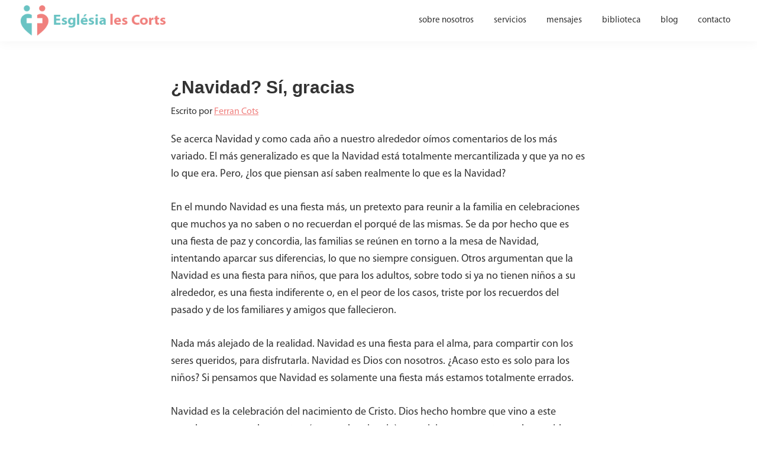

--- FILE ---
content_type: text/html; charset=UTF-8
request_url: https://esglesialescorts.com/navidad-si-gracias/
body_size: 9965
content:
<!DOCTYPE html>
<html lang="es">
<head >
<meta charset="UTF-8" />
<meta name="viewport" content="width=device-width, initial-scale=1" />
<title>¿Navidad? Sí, gracias - Església les Corts</title>

<!-- The SEO Framework por Sybre Waaijer -->
<meta name="robots" content="max-snippet:-1,max-image-preview:large,max-video-preview:-1" />
<link rel="canonical" href="https://esglesialescorts.com/navidad-si-gracias/" />
<meta name="description" content="Se acerca Navidad y como cada año a nuestro alrededor oímos comentarios de los más variado. El más generalizado es que la Navidad está totalmente mercantilizada…" />
<meta property="og:type" content="article" />
<meta property="og:locale" content="es_ES" />
<meta property="og:site_name" content="Esgl&eacute;sia les Corts" />
<meta property="og:title" content="¿Navidad? Sí, gracias" />
<meta property="og:description" content="Se acerca Navidad y como cada año a nuestro alrededor oímos comentarios de los más variado. El más generalizado es que la Navidad está totalmente mercantilizada y que ya no es lo que era. Pero…" />
<meta property="og:url" content="https://esglesialescorts.com/navidad-si-gracias/" />
<meta property="og:image" content="https://esglesialescorts.com/contenido/navidad-esglesia-les-corts-1.jpg" />
<meta property="og:image:width" content="1200" />
<meta property="og:image:height" content="628" />
<meta property="og:image:alt" content="¿Navidad? Sí, gracias" />
<meta property="article:published_time" content="2018-12-22T12:15:32+00:00" />
<meta property="article:modified_time" content="2023-05-31T18:17:19+00:00" />
<meta name="twitter:card" content="summary_large_image" />
<meta name="twitter:title" content="¿Navidad? Sí, gracias" />
<meta name="twitter:description" content="Se acerca Navidad y como cada año a nuestro alrededor oímos comentarios de los más variado. El más generalizado es que la Navidad está totalmente mercantilizada y que ya no es lo que era. Pero…" />
<meta name="twitter:image" content="https://esglesialescorts.com/contenido/navidad-esglesia-les-corts-1.jpg" />
<meta name="twitter:image:alt" content="¿Navidad? Sí, gracias" />
<script type="application/ld+json">{"@context":"https://schema.org","@graph":[{"@type":"WebSite","@id":"https://esglesialescorts.com/#/schema/WebSite","url":"https://esglesialescorts.com/","name":"Església les Corts","description":"Iglesia evangélica en Barcelona","inLanguage":"es","potentialAction":{"@type":"SearchAction","target":{"@type":"EntryPoint","urlTemplate":"https://esglesialescorts.com/search/{search_term_string}/"},"query-input":"required name=search_term_string"},"publisher":{"@type":"Organization","@id":"https://esglesialescorts.com/#/schema/Organization","name":"Església les Corts","url":"https://esglesialescorts.com/","logo":{"@type":"ImageObject","url":"https://esglesialescorts.com/contenido/esglesia-les-corts-logo-1.png","contentUrl":"https://esglesialescorts.com/contenido/esglesia-les-corts-logo-1.png","width":310,"height":75,"inLanguage":"es","caption":"Església les Corts"}}},{"@type":"WebPage","@id":"https://esglesialescorts.com/navidad-si-gracias/","url":"https://esglesialescorts.com/navidad-si-gracias/","name":"¿Navidad? Sí, gracias - Església les Corts","description":"Se acerca Navidad y como cada año a nuestro alrededor oímos comentarios de los más variado. El más generalizado es que la Navidad está totalmente mercantilizada…","inLanguage":"es","isPartOf":{"@id":"https://esglesialescorts.com/#/schema/WebSite"},"breadcrumb":{"@type":"BreadcrumbList","@id":"https://esglesialescorts.com/#/schema/BreadcrumbList","itemListElement":[{"@type":"ListItem","position":1,"item":"https://esglesialescorts.com/","name":"Església les Corts"},{"@type":"ListItem","position":2,"item":"https://esglesialescorts.com/category/musica/","name":"Categoría: Música"},{"@type":"ListItem","position":3,"name":"¿Navidad? Sí, gracias"}]},"potentialAction":{"@type":"ReadAction","target":"https://esglesialescorts.com/navidad-si-gracias/"},"datePublished":"2018-12-22T12:15:32+00:00","dateModified":"2023-05-31T18:17:19+00:00","author":{"@type":"Person","@id":"https://esglesialescorts.com/#/schema/Person/13d8bcbe9e5cd48f530d18e51a2af4a3","name":"Ferran Cots"}}]}</script>
<!-- / The SEO Framework por Sybre Waaijer | 22.57ms meta | 7.37ms boot -->

<link rel='dns-prefetch' href='//fonts.googleapis.com' />
<link href='https://fonts.gstatic.com' crossorigin rel='preconnect' />
<link rel="alternate" type="application/rss+xml" title="Esgl&eacute;sia les Corts &raquo; Feed" href="https://esglesialescorts.com/feed/" />
<link rel="alternate" type="application/rss+xml" title="Esgl&eacute;sia les Corts &raquo; Feed de los comentarios" href="https://esglesialescorts.com/comments/feed/" />
<link rel="alternate" type="application/rss+xml" title="Esgl&eacute;sia les Corts &raquo; Comentario ¿Navidad? Sí, gracias del feed" href="https://esglesialescorts.com/navidad-si-gracias/feed/" />
<link rel="alternate" title="oEmbed (JSON)" type="application/json+oembed" href="https://esglesialescorts.com/wp-json/oembed/1.0/embed?url=https%3A%2F%2Fesglesialescorts.com%2Fnavidad-si-gracias%2F" />
<link rel="alternate" title="oEmbed (XML)" type="text/xml+oembed" href="https://esglesialescorts.com/wp-json/oembed/1.0/embed?url=https%3A%2F%2Fesglesialescorts.com%2Fnavidad-si-gracias%2F&#038;format=xml" />
<style id='wp-img-auto-sizes-contain-inline-css'>
img:is([sizes=auto i],[sizes^="auto," i]){contain-intrinsic-size:3000px 1500px}
/*# sourceURL=wp-img-auto-sizes-contain-inline-css */
</style>
<link rel='stylesheet' id='genesis-blocks-style-css-css' href='https://esglesialescorts.com/wp-content/plugins/genesis-blocks/dist/style-blocks.build.css?ver=1765623004' media='all' />
<link rel='stylesheet' id='genesis-sample-css' href='https://esglesialescorts.com/wp-content/themes/genesis-sample/style.css?ver=3.4.1' media='all' />
<style id='genesis-sample-inline-css'>


		a,
		.entry-title a:focus,
		.entry-title a:hover,
		.genesis-nav-menu a:focus,
		.genesis-nav-menu a:hover,
		.genesis-nav-menu .current-menu-item > a,
		.genesis-nav-menu .sub-menu .current-menu-item > a:focus,
		.genesis-nav-menu .sub-menu .current-menu-item > a:hover,
		.menu-toggle:focus,
		.menu-toggle:hover,
		.sub-menu-toggle:focus,
		.sub-menu-toggle:hover {
			color: #f0817f;
		}

		

		button:focus,
		button:hover,
		input[type="button"]:focus,
		input[type="button"]:hover,
		input[type="reset"]:focus,
		input[type="reset"]:hover,
		input[type="submit"]:focus,
		input[type="submit"]:hover,
		input[type="reset"]:focus,
		input[type="reset"]:hover,
		input[type="submit"]:focus,
		input[type="submit"]:hover,
		.site-container div.wpforms-container-full .wpforms-form input[type="submit"]:focus,
		.site-container div.wpforms-container-full .wpforms-form input[type="submit"]:hover,
		.site-container div.wpforms-container-full .wpforms-form button[type="submit"]:focus,
		.site-container div.wpforms-container-full .wpforms-form button[type="submit"]:hover,
		.button:focus,
		.button:hover {
			background-color: #f0817f;
			color: #333333;
		}

		@media only screen and (min-width: 960px) {
			.genesis-nav-menu > .menu-highlight > a:hover,
			.genesis-nav-menu > .menu-highlight > a:focus,
			.genesis-nav-menu > .menu-highlight.current-menu-item > a {
				background-color: #f0817f;
				color: #333333;
			}
		}
		
		.wp-custom-logo .site-container .custom-logo-link {
			aspect-ratio: 250/60.483870967742;
		}
		
		.wp-custom-logo .site-container .title-area {
			max-width: 250px;
		}
		
/*# sourceURL=genesis-sample-inline-css */
</style>
<style id='wp-emoji-styles-inline-css'>

	img.wp-smiley, img.emoji {
		display: inline !important;
		border: none !important;
		box-shadow: none !important;
		height: 1em !important;
		width: 1em !important;
		margin: 0 0.07em !important;
		vertical-align: -0.1em !important;
		background: none !important;
		padding: 0 !important;
	}
/*# sourceURL=wp-emoji-styles-inline-css */
</style>
<style id='wp-block-library-inline-css'>
:root{--wp-block-synced-color:#7a00df;--wp-block-synced-color--rgb:122,0,223;--wp-bound-block-color:var(--wp-block-synced-color);--wp-editor-canvas-background:#ddd;--wp-admin-theme-color:#007cba;--wp-admin-theme-color--rgb:0,124,186;--wp-admin-theme-color-darker-10:#006ba1;--wp-admin-theme-color-darker-10--rgb:0,107,160.5;--wp-admin-theme-color-darker-20:#005a87;--wp-admin-theme-color-darker-20--rgb:0,90,135;--wp-admin-border-width-focus:2px}@media (min-resolution:192dpi){:root{--wp-admin-border-width-focus:1.5px}}.wp-element-button{cursor:pointer}:root .has-very-light-gray-background-color{background-color:#eee}:root .has-very-dark-gray-background-color{background-color:#313131}:root .has-very-light-gray-color{color:#eee}:root .has-very-dark-gray-color{color:#313131}:root .has-vivid-green-cyan-to-vivid-cyan-blue-gradient-background{background:linear-gradient(135deg,#00d084,#0693e3)}:root .has-purple-crush-gradient-background{background:linear-gradient(135deg,#34e2e4,#4721fb 50%,#ab1dfe)}:root .has-hazy-dawn-gradient-background{background:linear-gradient(135deg,#faaca8,#dad0ec)}:root .has-subdued-olive-gradient-background{background:linear-gradient(135deg,#fafae1,#67a671)}:root .has-atomic-cream-gradient-background{background:linear-gradient(135deg,#fdd79a,#004a59)}:root .has-nightshade-gradient-background{background:linear-gradient(135deg,#330968,#31cdcf)}:root .has-midnight-gradient-background{background:linear-gradient(135deg,#020381,#2874fc)}:root{--wp--preset--font-size--normal:16px;--wp--preset--font-size--huge:42px}.has-regular-font-size{font-size:1em}.has-larger-font-size{font-size:2.625em}.has-normal-font-size{font-size:var(--wp--preset--font-size--normal)}.has-huge-font-size{font-size:var(--wp--preset--font-size--huge)}.has-text-align-center{text-align:center}.has-text-align-left{text-align:left}.has-text-align-right{text-align:right}.has-fit-text{white-space:nowrap!important}#end-resizable-editor-section{display:none}.aligncenter{clear:both}.items-justified-left{justify-content:flex-start}.items-justified-center{justify-content:center}.items-justified-right{justify-content:flex-end}.items-justified-space-between{justify-content:space-between}.screen-reader-text{border:0;clip-path:inset(50%);height:1px;margin:-1px;overflow:hidden;padding:0;position:absolute;width:1px;word-wrap:normal!important}.screen-reader-text:focus{background-color:#ddd;clip-path:none;color:#444;display:block;font-size:1em;height:auto;left:5px;line-height:normal;padding:15px 23px 14px;text-decoration:none;top:5px;width:auto;z-index:100000}html :where(.has-border-color){border-style:solid}html :where([style*=border-top-color]){border-top-style:solid}html :where([style*=border-right-color]){border-right-style:solid}html :where([style*=border-bottom-color]){border-bottom-style:solid}html :where([style*=border-left-color]){border-left-style:solid}html :where([style*=border-width]){border-style:solid}html :where([style*=border-top-width]){border-top-style:solid}html :where([style*=border-right-width]){border-right-style:solid}html :where([style*=border-bottom-width]){border-bottom-style:solid}html :where([style*=border-left-width]){border-left-style:solid}html :where(img[class*=wp-image-]){height:auto;max-width:100%}:where(figure){margin:0 0 1em}html :where(.is-position-sticky){--wp-admin--admin-bar--position-offset:var(--wp-admin--admin-bar--height,0px)}@media screen and (max-width:600px){html :where(.is-position-sticky){--wp-admin--admin-bar--position-offset:0px}}

/*# sourceURL=wp-block-library-inline-css */
</style><style id='wp-block-paragraph-inline-css'>
.is-small-text{font-size:.875em}.is-regular-text{font-size:1em}.is-large-text{font-size:2.25em}.is-larger-text{font-size:3em}.has-drop-cap:not(:focus):first-letter{float:left;font-size:8.4em;font-style:normal;font-weight:100;line-height:.68;margin:.05em .1em 0 0;text-transform:uppercase}body.rtl .has-drop-cap:not(:focus):first-letter{float:none;margin-left:.1em}p.has-drop-cap.has-background{overflow:hidden}:root :where(p.has-background){padding:1.25em 2.375em}:where(p.has-text-color:not(.has-link-color)) a{color:inherit}p.has-text-align-left[style*="writing-mode:vertical-lr"],p.has-text-align-right[style*="writing-mode:vertical-rl"]{rotate:180deg}
/*# sourceURL=https://esglesialescorts.com/wp-includes/blocks/paragraph/style.min.css */
</style>
<style id='global-styles-inline-css'>
:root{--wp--preset--aspect-ratio--square: 1;--wp--preset--aspect-ratio--4-3: 4/3;--wp--preset--aspect-ratio--3-4: 3/4;--wp--preset--aspect-ratio--3-2: 3/2;--wp--preset--aspect-ratio--2-3: 2/3;--wp--preset--aspect-ratio--16-9: 16/9;--wp--preset--aspect-ratio--9-16: 9/16;--wp--preset--color--black: #000000;--wp--preset--color--cyan-bluish-gray: #abb8c3;--wp--preset--color--white: #ffffff;--wp--preset--color--pale-pink: #f78da7;--wp--preset--color--vivid-red: #cf2e2e;--wp--preset--color--luminous-vivid-orange: #ff6900;--wp--preset--color--luminous-vivid-amber: #fcb900;--wp--preset--color--light-green-cyan: #7bdcb5;--wp--preset--color--vivid-green-cyan: #00d084;--wp--preset--color--pale-cyan-blue: #8ed1fc;--wp--preset--color--vivid-cyan-blue: #0693e3;--wp--preset--color--vivid-purple: #9b51e0;--wp--preset--color--theme-primary: #f0817f;--wp--preset--color--theme-secondary: #f0817f;--wp--preset--gradient--vivid-cyan-blue-to-vivid-purple: linear-gradient(135deg,rgb(6,147,227) 0%,rgb(155,81,224) 100%);--wp--preset--gradient--light-green-cyan-to-vivid-green-cyan: linear-gradient(135deg,rgb(122,220,180) 0%,rgb(0,208,130) 100%);--wp--preset--gradient--luminous-vivid-amber-to-luminous-vivid-orange: linear-gradient(135deg,rgb(252,185,0) 0%,rgb(255,105,0) 100%);--wp--preset--gradient--luminous-vivid-orange-to-vivid-red: linear-gradient(135deg,rgb(255,105,0) 0%,rgb(207,46,46) 100%);--wp--preset--gradient--very-light-gray-to-cyan-bluish-gray: linear-gradient(135deg,rgb(238,238,238) 0%,rgb(169,184,195) 100%);--wp--preset--gradient--cool-to-warm-spectrum: linear-gradient(135deg,rgb(74,234,220) 0%,rgb(151,120,209) 20%,rgb(207,42,186) 40%,rgb(238,44,130) 60%,rgb(251,105,98) 80%,rgb(254,248,76) 100%);--wp--preset--gradient--blush-light-purple: linear-gradient(135deg,rgb(255,206,236) 0%,rgb(152,150,240) 100%);--wp--preset--gradient--blush-bordeaux: linear-gradient(135deg,rgb(254,205,165) 0%,rgb(254,45,45) 50%,rgb(107,0,62) 100%);--wp--preset--gradient--luminous-dusk: linear-gradient(135deg,rgb(255,203,112) 0%,rgb(199,81,192) 50%,rgb(65,88,208) 100%);--wp--preset--gradient--pale-ocean: linear-gradient(135deg,rgb(255,245,203) 0%,rgb(182,227,212) 50%,rgb(51,167,181) 100%);--wp--preset--gradient--electric-grass: linear-gradient(135deg,rgb(202,248,128) 0%,rgb(113,206,126) 100%);--wp--preset--gradient--midnight: linear-gradient(135deg,rgb(2,3,129) 0%,rgb(40,116,252) 100%);--wp--preset--font-size--small: 12px;--wp--preset--font-size--medium: 20px;--wp--preset--font-size--large: 20px;--wp--preset--font-size--x-large: 42px;--wp--preset--font-size--normal: 18px;--wp--preset--font-size--larger: 24px;--wp--preset--spacing--20: 0.44rem;--wp--preset--spacing--30: 0.67rem;--wp--preset--spacing--40: 1rem;--wp--preset--spacing--50: 1.5rem;--wp--preset--spacing--60: 2.25rem;--wp--preset--spacing--70: 3.38rem;--wp--preset--spacing--80: 5.06rem;--wp--preset--shadow--natural: 6px 6px 9px rgba(0, 0, 0, 0.2);--wp--preset--shadow--deep: 12px 12px 50px rgba(0, 0, 0, 0.4);--wp--preset--shadow--sharp: 6px 6px 0px rgba(0, 0, 0, 0.2);--wp--preset--shadow--outlined: 6px 6px 0px -3px rgb(255, 255, 255), 6px 6px rgb(0, 0, 0);--wp--preset--shadow--crisp: 6px 6px 0px rgb(0, 0, 0);}:where(.is-layout-flex){gap: 0.5em;}:where(.is-layout-grid){gap: 0.5em;}body .is-layout-flex{display: flex;}.is-layout-flex{flex-wrap: wrap;align-items: center;}.is-layout-flex > :is(*, div){margin: 0;}body .is-layout-grid{display: grid;}.is-layout-grid > :is(*, div){margin: 0;}:where(.wp-block-columns.is-layout-flex){gap: 2em;}:where(.wp-block-columns.is-layout-grid){gap: 2em;}:where(.wp-block-post-template.is-layout-flex){gap: 1.25em;}:where(.wp-block-post-template.is-layout-grid){gap: 1.25em;}.has-black-color{color: var(--wp--preset--color--black) !important;}.has-cyan-bluish-gray-color{color: var(--wp--preset--color--cyan-bluish-gray) !important;}.has-white-color{color: var(--wp--preset--color--white) !important;}.has-pale-pink-color{color: var(--wp--preset--color--pale-pink) !important;}.has-vivid-red-color{color: var(--wp--preset--color--vivid-red) !important;}.has-luminous-vivid-orange-color{color: var(--wp--preset--color--luminous-vivid-orange) !important;}.has-luminous-vivid-amber-color{color: var(--wp--preset--color--luminous-vivid-amber) !important;}.has-light-green-cyan-color{color: var(--wp--preset--color--light-green-cyan) !important;}.has-vivid-green-cyan-color{color: var(--wp--preset--color--vivid-green-cyan) !important;}.has-pale-cyan-blue-color{color: var(--wp--preset--color--pale-cyan-blue) !important;}.has-vivid-cyan-blue-color{color: var(--wp--preset--color--vivid-cyan-blue) !important;}.has-vivid-purple-color{color: var(--wp--preset--color--vivid-purple) !important;}.has-black-background-color{background-color: var(--wp--preset--color--black) !important;}.has-cyan-bluish-gray-background-color{background-color: var(--wp--preset--color--cyan-bluish-gray) !important;}.has-white-background-color{background-color: var(--wp--preset--color--white) !important;}.has-pale-pink-background-color{background-color: var(--wp--preset--color--pale-pink) !important;}.has-vivid-red-background-color{background-color: var(--wp--preset--color--vivid-red) !important;}.has-luminous-vivid-orange-background-color{background-color: var(--wp--preset--color--luminous-vivid-orange) !important;}.has-luminous-vivid-amber-background-color{background-color: var(--wp--preset--color--luminous-vivid-amber) !important;}.has-light-green-cyan-background-color{background-color: var(--wp--preset--color--light-green-cyan) !important;}.has-vivid-green-cyan-background-color{background-color: var(--wp--preset--color--vivid-green-cyan) !important;}.has-pale-cyan-blue-background-color{background-color: var(--wp--preset--color--pale-cyan-blue) !important;}.has-vivid-cyan-blue-background-color{background-color: var(--wp--preset--color--vivid-cyan-blue) !important;}.has-vivid-purple-background-color{background-color: var(--wp--preset--color--vivid-purple) !important;}.has-black-border-color{border-color: var(--wp--preset--color--black) !important;}.has-cyan-bluish-gray-border-color{border-color: var(--wp--preset--color--cyan-bluish-gray) !important;}.has-white-border-color{border-color: var(--wp--preset--color--white) !important;}.has-pale-pink-border-color{border-color: var(--wp--preset--color--pale-pink) !important;}.has-vivid-red-border-color{border-color: var(--wp--preset--color--vivid-red) !important;}.has-luminous-vivid-orange-border-color{border-color: var(--wp--preset--color--luminous-vivid-orange) !important;}.has-luminous-vivid-amber-border-color{border-color: var(--wp--preset--color--luminous-vivid-amber) !important;}.has-light-green-cyan-border-color{border-color: var(--wp--preset--color--light-green-cyan) !important;}.has-vivid-green-cyan-border-color{border-color: var(--wp--preset--color--vivid-green-cyan) !important;}.has-pale-cyan-blue-border-color{border-color: var(--wp--preset--color--pale-cyan-blue) !important;}.has-vivid-cyan-blue-border-color{border-color: var(--wp--preset--color--vivid-cyan-blue) !important;}.has-vivid-purple-border-color{border-color: var(--wp--preset--color--vivid-purple) !important;}.has-vivid-cyan-blue-to-vivid-purple-gradient-background{background: var(--wp--preset--gradient--vivid-cyan-blue-to-vivid-purple) !important;}.has-light-green-cyan-to-vivid-green-cyan-gradient-background{background: var(--wp--preset--gradient--light-green-cyan-to-vivid-green-cyan) !important;}.has-luminous-vivid-amber-to-luminous-vivid-orange-gradient-background{background: var(--wp--preset--gradient--luminous-vivid-amber-to-luminous-vivid-orange) !important;}.has-luminous-vivid-orange-to-vivid-red-gradient-background{background: var(--wp--preset--gradient--luminous-vivid-orange-to-vivid-red) !important;}.has-very-light-gray-to-cyan-bluish-gray-gradient-background{background: var(--wp--preset--gradient--very-light-gray-to-cyan-bluish-gray) !important;}.has-cool-to-warm-spectrum-gradient-background{background: var(--wp--preset--gradient--cool-to-warm-spectrum) !important;}.has-blush-light-purple-gradient-background{background: var(--wp--preset--gradient--blush-light-purple) !important;}.has-blush-bordeaux-gradient-background{background: var(--wp--preset--gradient--blush-bordeaux) !important;}.has-luminous-dusk-gradient-background{background: var(--wp--preset--gradient--luminous-dusk) !important;}.has-pale-ocean-gradient-background{background: var(--wp--preset--gradient--pale-ocean) !important;}.has-electric-grass-gradient-background{background: var(--wp--preset--gradient--electric-grass) !important;}.has-midnight-gradient-background{background: var(--wp--preset--gradient--midnight) !important;}.has-small-font-size{font-size: var(--wp--preset--font-size--small) !important;}.has-medium-font-size{font-size: var(--wp--preset--font-size--medium) !important;}.has-large-font-size{font-size: var(--wp--preset--font-size--large) !important;}.has-x-large-font-size{font-size: var(--wp--preset--font-size--x-large) !important;}
/*# sourceURL=global-styles-inline-css */
</style>

<style id='classic-theme-styles-inline-css'>
/*! This file is auto-generated */
.wp-block-button__link{color:#fff;background-color:#32373c;border-radius:9999px;box-shadow:none;text-decoration:none;padding:calc(.667em + 2px) calc(1.333em + 2px);font-size:1.125em}.wp-block-file__button{background:#32373c;color:#fff;text-decoration:none}
/*# sourceURL=/wp-includes/css/classic-themes.min.css */
</style>
<link rel='stylesheet' id='genesis-sample-fonts-css' href='https://fonts.googleapis.com/css?family=Source+Sans+Pro:400,400i,600,700&#038;display=swap' media='all' />
<link rel='stylesheet' id='dashicons-css' href='https://esglesialescorts.com/wp-includes/css/dashicons.min.css?ver=6.9' media='all' />
<link rel='stylesheet' id='genesis-sample-gutenberg-css' href='https://esglesialescorts.com/wp-content/themes/genesis-sample/lib/gutenberg/front-end.css?ver=3.4.1' media='all' />
<style id='genesis-sample-gutenberg-inline-css'>
.gb-block-post-grid .gb-post-grid-items h2 a:hover {
	color: #f0817f;
}

.site-container .wp-block-button .wp-block-button__link {
	background-color: #f0817f;
}

.wp-block-button .wp-block-button__link:not(.has-background),
.wp-block-button .wp-block-button__link:not(.has-background):focus,
.wp-block-button .wp-block-button__link:not(.has-background):hover {
	color: #333333;
}

.site-container .wp-block-button.is-style-outline .wp-block-button__link {
	color: #f0817f;
}

.site-container .wp-block-button.is-style-outline .wp-block-button__link:focus,
.site-container .wp-block-button.is-style-outline .wp-block-button__link:hover {
	color: #ffa4a2;
}		.site-container .has-small-font-size {
			font-size: 12px;
		}		.site-container .has-normal-font-size {
			font-size: 18px;
		}		.site-container .has-large-font-size {
			font-size: 20px;
		}		.site-container .has-larger-font-size {
			font-size: 24px;
		}		.site-container .has-theme-primary-color,
		.site-container .wp-block-button .wp-block-button__link.has-theme-primary-color,
		.site-container .wp-block-button.is-style-outline .wp-block-button__link.has-theme-primary-color {
			color: #f0817f;
		}

		.site-container .has-theme-primary-background-color,
		.site-container .wp-block-button .wp-block-button__link.has-theme-primary-background-color,
		.site-container .wp-block-pullquote.is-style-solid-color.has-theme-primary-background-color {
			background-color: #f0817f;
		}		.site-container .has-theme-secondary-color,
		.site-container .wp-block-button .wp-block-button__link.has-theme-secondary-color,
		.site-container .wp-block-button.is-style-outline .wp-block-button__link.has-theme-secondary-color {
			color: #f0817f;
		}

		.site-container .has-theme-secondary-background-color,
		.site-container .wp-block-button .wp-block-button__link.has-theme-secondary-background-color,
		.site-container .wp-block-pullquote.is-style-solid-color.has-theme-secondary-background-color {
			background-color: #f0817f;
		}
/*# sourceURL=genesis-sample-gutenberg-inline-css */
</style>
<script src="https://esglesialescorts.com/wp-includes/js/jquery/jquery.min.js?ver=3.7.1" id="jquery-core-js"></script>
<script src="https://esglesialescorts.com/wp-includes/js/jquery/jquery-migrate.min.js?ver=3.4.1" id="jquery-migrate-js"></script>
<link rel="https://api.w.org/" href="https://esglesialescorts.com/wp-json/" /><link rel="alternate" title="JSON" type="application/json" href="https://esglesialescorts.com/wp-json/wp/v2/posts/785" /><link rel="EditURI" type="application/rsd+xml" title="RSD" href="https://esglesialescorts.com/xmlrpc.php?rsd" />
<script src="https://analytics.ahrefs.com/analytics.js" data-key="x+u60fIW06qZF67QQBC5Gg" async></script><link rel="icon" href="https://esglesialescorts.com/contenido/cropped-logo-les-corts-32x32.gif" sizes="32x32" />
<link rel="icon" href="https://esglesialescorts.com/contenido/cropped-logo-les-corts-192x192.gif" sizes="192x192" />
<link rel="apple-touch-icon" href="https://esglesialescorts.com/contenido/cropped-logo-les-corts-180x180.gif" />
<meta name="msapplication-TileImage" content="https://esglesialescorts.com/contenido/cropped-logo-les-corts-270x270.gif" />
</head>
<body class="wp-singular post-template-default single single-post postid-785 single-format-standard wp-custom-logo wp-embed-responsive wp-theme-genesis wp-child-theme-genesis-sample header-full-width full-width-content genesis-breadcrumbs-hidden genesis-singular-image-hidden genesis-footer-widgets-hidden no-js first-block-core-paragraph" itemscope itemtype="https://schema.org/WebPage">	<script>
	//<![CDATA[
	(function(){
		var c = document.body.classList;
		c.remove( 'no-js' );
		c.add( 'js' );
	})();
	//]]>
	</script>
	<div class="site-container"><ul class="genesis-skip-link"><li><a href="#genesis-nav-primary" class="screen-reader-shortcut"> Saltar a la navegación principal</a></li><li><a href="#genesis-content" class="screen-reader-shortcut"> Saltar al contenido principal</a></li></ul><header class="site-header" itemscope itemtype="https://schema.org/WPHeader"><div class="wrap"><div class="title-area"><a href="https://esglesialescorts.com/" class="custom-logo-link" rel="home"><img width="310" height="75" src="https://esglesialescorts.com/contenido/esglesia-les-corts-logo-1.png" class="custom-logo" alt="Església les Corts" decoding="async" /></a><p class="site-title" itemprop="headline">Esgl&eacute;sia les Corts</p><p class="site-description" itemprop="description">Iglesia evang&eacute;lica en Barcelona</p></div><nav class="nav-primary" aria-label="Principal" itemscope itemtype="https://schema.org/SiteNavigationElement" id="genesis-nav-primary"><div class="wrap"><ul id="menu-menu-principal" class="menu genesis-nav-menu menu-primary js-superfish"><li id="menu-item-32" class="menu-item menu-item-type-post_type menu-item-object-page menu-item-32"><a href="https://esglesialescorts.com/sobre-nosotros/" itemprop="url"><span itemprop="name">sobre nosotros</span></a></li>
<li id="menu-item-1426" class="menu-item menu-item-type-post_type menu-item-object-page menu-item-1426"><a href="https://esglesialescorts.com/servicios-en-nuestra-comunidad/" itemprop="url"><span itemprop="name">servicios</span></a></li>
<li id="menu-item-1440" class="menu-item menu-item-type-post_type menu-item-object-page menu-item-1440"><a href="https://esglesialescorts.com/mensajes/" itemprop="url"><span itemprop="name">mensajes</span></a></li>
<li id="menu-item-676" class="menu-item menu-item-type-post_type menu-item-object-page menu-item-has-children menu-item-676"><a href="https://esglesialescorts.com/libros/" itemprop="url"><span itemprop="name">biblioteca</span></a>
<ul class="sub-menu">
	<li id="menu-item-677" class="menu-item menu-item-type-post_type menu-item-object-page menu-item-677"><a href="https://esglesialescorts.com/libros/gaston-racine/" itemprop="url"><span itemprop="name">Gaston Racine</span></a></li>
	<li id="menu-item-678" class="menu-item menu-item-type-post_type menu-item-object-page menu-item-678"><a href="https://esglesialescorts.com/libros/libros-propios/" itemprop="url"><span itemprop="name">Libros propios</span></a></li>
</ul>
</li>
<li id="menu-item-273" class="menu-item menu-item-type-post_type menu-item-object-page menu-item-273"><a href="https://esglesialescorts.com/blog/" itemprop="url"><span itemprop="name">blog</span></a></li>
<li id="menu-item-34" class="menu-item menu-item-type-post_type menu-item-object-page menu-item-34"><a href="https://esglesialescorts.com/contactar/" itemprop="url"><span itemprop="name">contacto</span></a></li>
</ul></div></nav></div></header><div class="site-inner"><div class="content-sidebar-wrap"><main class="content" id="genesis-content"><article class="post-785 post type-post status-publish format-standard has-post-thumbnail category-musica entry" aria-label="¿Navidad? Sí, gracias" itemscope itemtype="https://schema.org/CreativeWork"><header class="entry-header"><h1 class="entry-title" itemprop="headline">¿Navidad? Sí, gracias</h1>
<p class="entry-meta">Escrito por <span class="entry-author" itemprop="author" itemscope itemtype="https://schema.org/Person"><a href="https://esglesialescorts.com/author/ferrancots/" class="entry-author-link" rel="author" itemprop="url"><span class="entry-author-name" itemprop="name">Ferran Cots</span></a></span></p></header><div class="entry-content" itemprop="text">
<p>Se acerca Navidad y como cada año a nuestro alrededor oímos comentarios de los más variado. El más generalizado es que la Navidad está totalmente mercantilizada y que ya no es lo que era. Pero, ¿los que piensan así saben realmente lo que es la Navidad?<br></p>



<p>En el mundo Navidad es una fiesta más, un pretexto para reunir a la familia en celebraciones que muchos ya no saben o no recuerdan el porqué de las mismas. Se da por hecho que es una fiesta de paz y concordia, las familias se reúnen en torno a la mesa de Navidad, intentando aparcar sus diferencias, lo que no siempre consiguen. Otros argumentan que la Navidad es una fiesta para niños, que para los adultos, sobre todo si ya no tienen niños a su alrededor, es una fiesta indiferente o, en el peor de los casos, triste por los recuerdos del pasado y de los familiares y amigos que fallecieron.<br></p>



<p>Nada más alejado de la realidad. Navidad es una fiesta para el alma, para compartir con los seres queridos, para disfrutarla. Navidad es Dios con nosotros. ¿Acaso esto es solo para los niños? Si pensamos que Navidad es solamente una fiesta más estamos totalmente errados. <br></p>



<p>Navidad es la celebración del nacimiento de Cristo. Dios hecho hombre que vino a este mundo como uno de nosotros (tremendo misterio) para vivir entre nosotros y dar su vida en la cruz para nuestra salvación. ¿Nos parece poco? Relegando la Navidad a su aspecto meramente festivo estamos olvidando algo muy importante, Cristo no apareció en este mundo por arte de magia; lo hizo a través de su nacimiento para que entendiéramos que Él, el Dios todopoderoso, se identificaba con nuestra condición, y de esta forma traer salvación a la humanidad, a aquellos que desean aceptarla y seguir a Cristo como Señor y Salvador.<br></p>



<p>Cuando iluminamos nuestras casas, vemos las calles y tiendas llenas de luces, en vez de pensar en el consumismo al que nos quieren llevar, pensemos en que la Luz verdadera vino hasta nosotros para iluminar el camino que nos llevará hasta su presencia. ¿Es consumista la Navidad? No. El problema está en nosotros y en cómo entendamos por qué celebramos esta fiesta. Nadie nos obliga a lanzarnos a una vorágine de gastos que probablemente desequilibrará más de un presupuesto familiar. El mensaje de Navidad es mensaje de salvación y vida eterna. No desechemos estos dos grandes regalos que Dios nos quiere hacer. De nosotros depende aceptarlos o rechazarlos. Pero dependiendo de nuestra decisión, así será lo que nos espere en el más allá.<br></p>



<p><em>«En el principio era el Verbo, y el Verbo era con Dios, y el Verbo era Dios. Éste era en el principio con Dios. Todas las cosas por él fueron hechas, y sin él nada de lo que ha sido hecho, fue hecho. En él estaba la vida, y la vida era la luz de los hombres. La luz en las tinieblas resplandece, y las tinieblas no prevalecieron contra ella.»</em> (Juan 1:1-5)</p>



<p>Ferran Cots, diciembre 2018.<br></p>
</div><footer class="entry-footer"><p class="entry-meta"><span class="entry-categories">Publicado en: <a href="https://esglesialescorts.com/category/musica/" rel="category tag">Música</a></span> </p></footer></article></main></div></div><footer class="site-footer" itemscope itemtype="https://schema.org/WPFooter"><div class="wrap"><p>&#x000A9;&nbsp;2025 · <a href="https://www.joelcantero.com">Diseño web</a></p></div></footer></div><script type="speculationrules">
{"prefetch":[{"source":"document","where":{"and":[{"href_matches":"/*"},{"not":{"href_matches":["/wp-*.php","/wp-admin/*","/contenido/*","/wp-content/*","/wp-content/plugins/*","/wp-content/themes/genesis-sample/*","/wp-content/themes/genesis/*","/*\\?(.+)"]}},{"not":{"selector_matches":"a[rel~=\"nofollow\"]"}},{"not":{"selector_matches":".no-prefetch, .no-prefetch a"}}]},"eagerness":"conservative"}]}
</script>
	<script type="text/javascript">
		function genesisBlocksShare( url, title, w, h ){
			var left = ( window.innerWidth / 2 )-( w / 2 );
			var top  = ( window.innerHeight / 2 )-( h / 2 );
			return window.open(url, title, 'toolbar=no, location=no, directories=no, status=no, menubar=no, scrollbars=no, resizable=no, copyhistory=no, width=600, height=600, top='+top+', left='+left);
		}
	</script>
	<script src="https://esglesialescorts.com/wp-content/plugins/genesis-blocks/dist/assets/js/dismiss.js?ver=1765623004" id="genesis-blocks-dismiss-js-js"></script>
<script src="https://esglesialescorts.com/wp-includes/js/hoverIntent.min.js?ver=1.10.2" id="hoverIntent-js"></script>
<script src="https://esglesialescorts.com/wp-content/themes/genesis/lib/js/menu/superfish.min.js?ver=1.7.10" id="superfish-js"></script>
<script src="https://esglesialescorts.com/wp-content/themes/genesis/lib/js/menu/superfish.args.min.js?ver=3.3.5" id="superfish-args-js"></script>
<script src="https://esglesialescorts.com/wp-content/themes/genesis/lib/js/skip-links.min.js?ver=3.3.5" id="skip-links-js"></script>
<script id="genesis-sample-responsive-menu-js-extra">
var genesis_responsive_menu = {"mainMenu":"Men\u00fa","menuIconClass":"dashicons-before dashicons-menu","subMenu":"Submen\u00fa","subMenuIconClass":"dashicons-before dashicons-arrow-down-alt2","menuClasses":{"others":[".nav-primary"]}};
//# sourceURL=genesis-sample-responsive-menu-js-extra
</script>
<script src="https://esglesialescorts.com/wp-content/themes/genesis/lib/js/menu/responsive-menus.min.js?ver=1.1.3" id="genesis-sample-responsive-menu-js"></script>
<script id="wp-emoji-settings" type="application/json">
{"baseUrl":"https://s.w.org/images/core/emoji/17.0.2/72x72/","ext":".png","svgUrl":"https://s.w.org/images/core/emoji/17.0.2/svg/","svgExt":".svg","source":{"concatemoji":"https://esglesialescorts.com/wp-includes/js/wp-emoji-release.min.js?ver=6.9"}}
</script>
<script type="module">
/*! This file is auto-generated */
const a=JSON.parse(document.getElementById("wp-emoji-settings").textContent),o=(window._wpemojiSettings=a,"wpEmojiSettingsSupports"),s=["flag","emoji"];function i(e){try{var t={supportTests:e,timestamp:(new Date).valueOf()};sessionStorage.setItem(o,JSON.stringify(t))}catch(e){}}function c(e,t,n){e.clearRect(0,0,e.canvas.width,e.canvas.height),e.fillText(t,0,0);t=new Uint32Array(e.getImageData(0,0,e.canvas.width,e.canvas.height).data);e.clearRect(0,0,e.canvas.width,e.canvas.height),e.fillText(n,0,0);const a=new Uint32Array(e.getImageData(0,0,e.canvas.width,e.canvas.height).data);return t.every((e,t)=>e===a[t])}function p(e,t){e.clearRect(0,0,e.canvas.width,e.canvas.height),e.fillText(t,0,0);var n=e.getImageData(16,16,1,1);for(let e=0;e<n.data.length;e++)if(0!==n.data[e])return!1;return!0}function u(e,t,n,a){switch(t){case"flag":return n(e,"\ud83c\udff3\ufe0f\u200d\u26a7\ufe0f","\ud83c\udff3\ufe0f\u200b\u26a7\ufe0f")?!1:!n(e,"\ud83c\udde8\ud83c\uddf6","\ud83c\udde8\u200b\ud83c\uddf6")&&!n(e,"\ud83c\udff4\udb40\udc67\udb40\udc62\udb40\udc65\udb40\udc6e\udb40\udc67\udb40\udc7f","\ud83c\udff4\u200b\udb40\udc67\u200b\udb40\udc62\u200b\udb40\udc65\u200b\udb40\udc6e\u200b\udb40\udc67\u200b\udb40\udc7f");case"emoji":return!a(e,"\ud83e\u1fac8")}return!1}function f(e,t,n,a){let r;const o=(r="undefined"!=typeof WorkerGlobalScope&&self instanceof WorkerGlobalScope?new OffscreenCanvas(300,150):document.createElement("canvas")).getContext("2d",{willReadFrequently:!0}),s=(o.textBaseline="top",o.font="600 32px Arial",{});return e.forEach(e=>{s[e]=t(o,e,n,a)}),s}function r(e){var t=document.createElement("script");t.src=e,t.defer=!0,document.head.appendChild(t)}a.supports={everything:!0,everythingExceptFlag:!0},new Promise(t=>{let n=function(){try{var e=JSON.parse(sessionStorage.getItem(o));if("object"==typeof e&&"number"==typeof e.timestamp&&(new Date).valueOf()<e.timestamp+604800&&"object"==typeof e.supportTests)return e.supportTests}catch(e){}return null}();if(!n){if("undefined"!=typeof Worker&&"undefined"!=typeof OffscreenCanvas&&"undefined"!=typeof URL&&URL.createObjectURL&&"undefined"!=typeof Blob)try{var e="postMessage("+f.toString()+"("+[JSON.stringify(s),u.toString(),c.toString(),p.toString()].join(",")+"));",a=new Blob([e],{type:"text/javascript"});const r=new Worker(URL.createObjectURL(a),{name:"wpTestEmojiSupports"});return void(r.onmessage=e=>{i(n=e.data),r.terminate(),t(n)})}catch(e){}i(n=f(s,u,c,p))}t(n)}).then(e=>{for(const n in e)a.supports[n]=e[n],a.supports.everything=a.supports.everything&&a.supports[n],"flag"!==n&&(a.supports.everythingExceptFlag=a.supports.everythingExceptFlag&&a.supports[n]);var t;a.supports.everythingExceptFlag=a.supports.everythingExceptFlag&&!a.supports.flag,a.supports.everything||((t=a.source||{}).concatemoji?r(t.concatemoji):t.wpemoji&&t.twemoji&&(r(t.twemoji),r(t.wpemoji)))});
//# sourceURL=https://esglesialescorts.com/wp-includes/js/wp-emoji-loader.min.js
</script>
</body></html>
